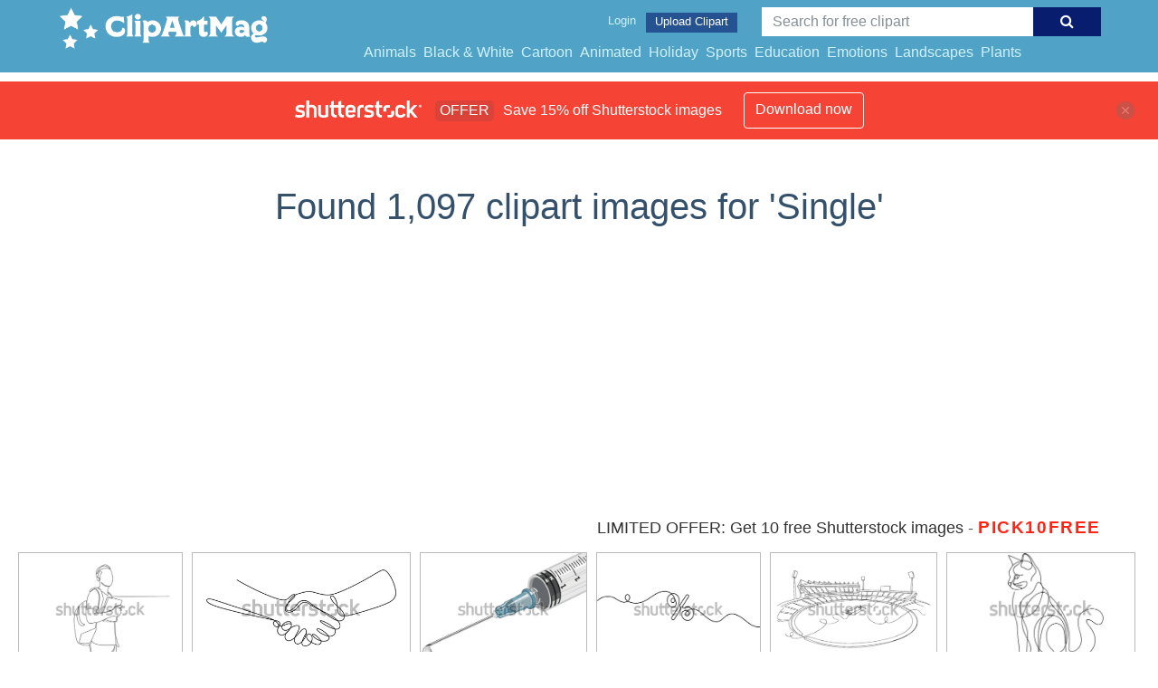

--- FILE ---
content_type: text/html; charset=UTF-8
request_url: https://clipartmag.com/shutterstockajax/Single/1/37
body_size: 3371
content:
		<div class='item' data-w='450' data-h='300'>
			<a href='https://shutterstock.7eer.net/c/1425983/560528/1305?u=https%3A%2F%2Fwww.shutterstock.com%2Fimage-photo%2Fone-continuous-line-drawing-boy-student-2177526013' target='_blank' rel='nofollow'>
				<img class="lazyload" src="https://clipartmag.com/assets/jQuery-flexImages-master/blank.gif" data-src='https://image.shutterstock.com/image-vector/one-continuous-line-drawing-boy-450w-2177526013.jpg' alt='One continuous line drawing of boy student standing with backpack on his back and hold book in his hand. Back to school concept. Single line draw design vector graphic illustration.' title='One continuous line drawing of boy student standing with backpack on his back and hold book in his hand. Back to school concept. Single line draw design vector graphic illustration.'>
			</a>
		</div>
		<div class='item' data-w='450' data-h='225'>
			<a href='https://shutterstock.7eer.net/c/1425983/560528/1305?u=https%3A%2F%2Fwww.shutterstock.com%2Fimage-photo%2Fsingle-line-drawing-handshake-2702368163' target='_blank' rel='nofollow'>
				<img class="lazyload" src="https://clipartmag.com/assets/jQuery-flexImages-master/blank.gif" data-src='https://image.shutterstock.com/image-vector/single-line-drawing-handshake-450w-2702368163.jpg' alt='Single line drawing of a handshake' title='Single line drawing of a handshake'>
			</a>
		</div>
		<div class='item' data-w='450' data-h='295'>
			<a href='https://shutterstock.7eer.net/c/1425983/560528/1305?u=https%3A%2F%2Fwww.shutterstock.com%2Fimage-photo%2Fsterile-medical-syringe-sharp-needle-single-2721100261' target='_blank' rel='nofollow'>
				<img class="lazyload" src="https://clipartmag.com/assets/jQuery-flexImages-master/blank.gif" data-src='https://image.shutterstock.com/image-vector/sterile-medical-syringe-sharp-needle-450w-2721100261.jpg' alt='A sterile medical syringe with a sharp needle and a single drop of liquid ready for use' title='A sterile medical syringe with a sharp needle and a single drop of liquid ready for use'>
			</a>
		</div>
		<div class='item' data-w='450' data-h='300'>
			<a href='https://shutterstock.7eer.net/c/1425983/560528/1305?u=https%3A%2F%2Fwww.shutterstock.com%2Fimage-photo%2Fpercent-mark-continuous-single-one-line-2696008265' target='_blank' rel='nofollow'>
				<img class="lazyload" src="https://clipartmag.com/assets/jQuery-flexImages-master/blank.gif" data-src='https://image.shutterstock.com/image-vector/percent-mark-continuous-single-one-450w-2696008265.jpg' alt='Percent mark continuous single one line minimalist outline vector illustration isolated design' title='Percent mark continuous single one line minimalist outline vector illustration isolated design'>
			</a>
		</div>
		<div class='item' data-w='450' data-h='296'>
			<a href='https://shutterstock.7eer.net/c/1425983/560528/1305?u=https%3A%2F%2Fwww.shutterstock.com%2Fimage-photo%2Fminimal-continuous-line-illustration-cricket-stadium-2719920395' target='_blank' rel='nofollow'>
				<img class="lazyload" src="https://clipartmag.com/assets/jQuery-flexImages-master/blank.gif" data-src='https://image.shutterstock.com/image-vector/minimal-continuous-line-illustration-cricket-450w-2719920395.jpg' alt='Minimal continuous line illustration of a cricket stadium with floodlights and pitch, drawn in a single flowing stroke. Clean sports concept ideal for posters, banners, and editorial design.' title='Minimal continuous line illustration of a cricket stadium with floodlights and pitch, drawn in a single flowing stroke. Clean sports concept ideal for posters, banners, and editorial design.'>
			</a>
		</div>
		<div class='item' data-w='450' data-h='257'>
			<a href='https://shutterstock.7eer.net/c/1425983/560528/1305?u=https%3A%2F%2Fwww.shutterstock.com%2Fimage-photo%2Fsingle-line-drawing-seated-cat-animal-2707475197' target='_blank' rel='nofollow'>
				<img class="lazyload" src="https://clipartmag.com/assets/jQuery-flexImages-master/blank.gif" data-src='https://image.shutterstock.com/image-vector/single-line-drawing-seated-cat-450w-2707475197.jpg' alt='Single line drawing of a seated cat animal feline' title='Single line drawing of a seated cat animal feline'>
			</a>
		</div>
		<div class='item' data-w='450' data-h='225'>
			<a href='https://shutterstock.7eer.net/c/1425983/560528/1305?u=https%3A%2F%2Fwww.shutterstock.com%2Fimage-photo%2Fsingle-thin-black-curly-line-meanders-2709189059' target='_blank' rel='nofollow'>
				<img class="lazyload" src="https://clipartmag.com/assets/jQuery-flexImages-master/blank.gif" data-src='https://image.shutterstock.com/image-vector/single-thin-black-curly-line-450w-2709189059.jpg' alt='A single, thin, black, curly line meanders and loops across a plain white background, creating a simple, minimalist, and abstract graphic illustration.' title='A single, thin, black, curly line meanders and loops across a plain white background, creating a simple, minimalist, and abstract graphic illustration.'>
			</a>
		</div>
		<div class='item' data-w='450' data-h='200'>
			<a href='https://shutterstock.7eer.net/c/1425983/560528/1305?u=https%3A%2F%2Fwww.shutterstock.com%2Fimage-photo%2Fsingle-parenting-icon-linemixed-vector-illustration-2702505783' target='_blank' rel='nofollow'>
				<img class="lazyload" src="https://clipartmag.com/assets/jQuery-flexImages-master/blank.gif" data-src='https://image.shutterstock.com/image-vector/single-parenting-icon-linemixed-vector-450w-2702505783.jpg' alt='Single Parenting Icon linemixed Vector Illustration' title='Single Parenting Icon linemixed Vector Illustration'>
			</a>
		</div>
		<div class='item' data-w='450' data-h='450'>
			<a href='https://shutterstock.7eer.net/c/1425983/560528/1305?u=https%3A%2F%2Fwww.shutterstock.com%2Fimage-photo%2Fcontinuous-one-single-line-drawing-ring-2703565989' target='_blank' rel='nofollow'>
				<img class="lazyload" src="https://clipartmag.com/assets/jQuery-flexImages-master/blank.gif" data-src='https://image.shutterstock.com/image-vector/continuous-one-single-line-drawing-450w-2703565989.jpg' alt='Continuous one single line drawing Ring with large diamond symbolizing luxury and elegance icon vector illustration concept' title='Continuous one single line drawing Ring with large diamond symbolizing luxury and elegance icon vector illustration concept'>
			</a>
		</div>
		<div class='item' data-w='450' data-h='450'>
			<a href='https://shutterstock.7eer.net/c/1425983/560528/1305?u=https%3A%2F%2Fwww.shutterstock.com%2Fimage-photo%2Ftrendy-11-singles-day-social-media-2685434619' target='_blank' rel='nofollow'>
				<img class="lazyload" src="https://clipartmag.com/assets/jQuery-flexImages-master/blank.gif" data-src='https://image.shutterstock.com/image-vector/trendy-1111-singles-day-social-450w-2685434619.jpg' alt='Trendy 11.11 Singles Day Social Media Post Template, Marketing Banner Design, Square Flyer, Retail Product Sale, Discount and Special Offer Promotion Layout' title='Trendy 11.11 Singles Day Social Media Post Template, Marketing Banner Design, Square Flyer, Retail Product Sale, Discount and Special Offer Promotion Layout'>
			</a>
		</div>
		<div class='item' data-w='450' data-h='298'>
			<a href='https://shutterstock.7eer.net/c/1425983/560528/1305?u=https%3A%2F%2Fwww.shutterstock.com%2Fimage-photo%2Fcontinuous-one-line-drawing-young-woman-2705419187' target='_blank' rel='nofollow'>
				<img class="lazyload" src="https://clipartmag.com/assets/jQuery-flexImages-master/blank.gif" data-src='https://image.shutterstock.com/image-vector/continuous-one-line-drawing-young-450w-2705419187.jpg' alt='Continuous one line drawing of Young woman in winter clothes. Single line drawing illustration of Woman Fashion portrait. Winter fashion and woman style concept vector art. Doodle line illustration.' title='Continuous one line drawing of Young woman in winter clothes. Single line drawing illustration of Woman Fashion portrait. Winter fashion and woman style concept vector art. Doodle line illustration.'>
			</a>
		</div>
		<div class='item' data-w='450' data-h='298'>
			<a href='https://shutterstock.7eer.net/c/1425983/560528/1305?u=https%3A%2F%2Fwww.shutterstock.com%2Fimage-photo%2Fcontinuous-one-line-drawing-young-woman-2705419185' target='_blank' rel='nofollow'>
				<img class="lazyload" src="https://clipartmag.com/assets/jQuery-flexImages-master/blank.gif" data-src='https://image.shutterstock.com/image-vector/continuous-one-line-drawing-young-450w-2705419185.jpg' alt='Continuous one line drawing of Young woman in winter clothes. Single line drawing illustration of Woman Fashion portrait. Winter fashion and woman style concept vector art. Doodle line illustration.' title='Continuous one line drawing of Young woman in winter clothes. Single line drawing illustration of Woman Fashion portrait. Winter fashion and woman style concept vector art. Doodle line illustration.'>
			</a>
		</div>
		<div class='item' data-w='450' data-h='252'>
			<a href='https://shutterstock.7eer.net/c/1425983/560528/1305?u=https%3A%2F%2Fwww.shutterstock.com%2Fimage-photo%2Fsingle-line-drawing-sitting-cat-animal-2700806775' target='_blank' rel='nofollow'>
				<img class="lazyload" src="https://clipartmag.com/assets/jQuery-flexImages-master/blank.gif" data-src='https://image.shutterstock.com/image-vector/single-line-drawing-sitting-cat-450w-2700806775.jpg' alt='Single line drawing of a sitting cat animal feline' title='Single line drawing of a sitting cat animal feline'>
			</a>
		</div>
		<div class='item' data-w='450' data-h='225'>
			<a href='https://shutterstock.7eer.net/c/1425983/560528/1305?u=https%3A%2F%2Fwww.shutterstock.com%2Fimage-photo%2Fsingle-continuous-line-drawing-watering-can-2698964301' target='_blank' rel='nofollow'>
				<img class="lazyload" src="https://clipartmag.com/assets/jQuery-flexImages-master/blank.gif" data-src='https://image.shutterstock.com/image-vector/single-continuous-line-drawing-watering-450w-2698964301.jpg' alt='A single continuous line drawing of a watering can pouring water on a small potted plant, symbolizing growth and care' title='A single continuous line drawing of a watering can pouring water on a small potted plant, symbolizing growth and care'>
			</a>
		</div>
		<div class='item' data-w='450' data-h='335'>
			<a href='https://shutterstock.7eer.net/c/1425983/560528/1305?u=https%3A%2F%2Fwww.shutterstock.com%2Fimage-photo%2Fbuilding-architectural-single-outline-illustration-continuous-2695617923' target='_blank' rel='nofollow'>
				<img class="lazyload" src="https://clipartmag.com/assets/jQuery-flexImages-master/blank.gif" data-src='https://image.shutterstock.com/image-vector/building-architectural-single-outline-illustration-450w-2695617923.jpg' alt='Building architectural in single outline illustration. Continuous line art drawing of building construction. Editable stroke.' title='Building architectural in single outline illustration. Continuous line art drawing of building construction. Editable stroke.'>
			</a>
		</div>
		<div class='item' data-w='450' data-h='296'>
			<a href='https://shutterstock.7eer.net/c/1425983/560528/1305?u=https%3A%2F%2Fwww.shutterstock.com%2Fimage-photo%2Fminimal-continuous-line-illustration-cricket-stadium-2720149829' target='_blank' rel='nofollow'>
				<img class="lazyload" src="https://clipartmag.com/assets/jQuery-flexImages-master/blank.gif" data-src='https://image.shutterstock.com/image-vector/minimal-continuous-line-illustration-cricket-450w-2720149829.jpg' alt='Minimal continuous line illustration of a cricket stadium viewed from above, featuring floodlights, pitch, and seating stands. Clean black outline style suitable for sports branding, posters, editorial design, infographics, web graphics, and cricket tournament promotions.' title='Minimal continuous line illustration of a cricket stadium viewed from above, featuring floodlights, pitch, and seating stands. Clean black outline style suitable for sports branding, posters, editorial design, infographics, web graphics, and cricket tournament promotions.'>
			</a>
		</div>
		<div class='item' data-w='450' data-h='335'>
			<a href='https://shutterstock.7eer.net/c/1425983/560528/1305?u=https%3A%2F%2Fwww.shutterstock.com%2Fimage-photo%2Fbuilding-architectural-single-outline-illustration-continuous-2695617929' target='_blank' rel='nofollow'>
				<img class="lazyload" src="https://clipartmag.com/assets/jQuery-flexImages-master/blank.gif" data-src='https://image.shutterstock.com/image-vector/building-architectural-single-outline-illustration-450w-2695617929.jpg' alt='Building architectural in single outline illustration. Continuous line art drawing of building construction. Editable stroke.' title='Building architectural in single outline illustration. Continuous line art drawing of building construction. Editable stroke.'>
			</a>
		</div>
		<div class='item' data-w='450' data-h='450'>
			<a href='https://shutterstock.7eer.net/c/1425983/560528/1305?u=https%3A%2F%2Fwww.shutterstock.com%2Fimage-photo%2Fshiny-11-singles-day-shopping-event-2689142881' target='_blank' rel='nofollow'>
				<img class="lazyload" src="https://clipartmag.com/assets/jQuery-flexImages-master/blank.gif" data-src='https://image.shutterstock.com/image-vector/shiny-1111-singles-day-shopping-450w-2689142881.jpg' alt='Shiny 11.11 Single's Day Shopping Event Promotion' title='Shiny 11.11 Single's Day Shopping Event Promotion'>
			</a>
		</div>
		<div class='item' data-w='450' data-h='450'>
			<a href='https://shutterstock.7eer.net/c/1425983/560528/1305?u=https%3A%2F%2Fwww.shutterstock.com%2Fimage-photo%2Fsingle-red-bell-pepper-green-stem-2694363029' target='_blank' rel='nofollow'>
				<img class="lazyload" src="https://clipartmag.com/assets/jQuery-flexImages-master/blank.gif" data-src='https://image.shutterstock.com/image-vector/single-red-bell-pepper-green-450w-2694363029.jpg' alt='Single red bell pepper with green stem drawn with a continuous line on a white background.' title='Single red bell pepper with green stem drawn with a continuous line on a white background.'>
			</a>
		</div>
		<div class='item' data-w='450' data-h='358'>
			<a href='https://shutterstock.7eer.net/c/1425983/560528/1305?u=https%3A%2F%2Fwww.shutterstock.com%2Fimage-photo%2Fsingle-line-drawing-shooting-star-trailing-2705386401' target='_blank' rel='nofollow'>
				<img class="lazyload" src="https://clipartmag.com/assets/jQuery-flexImages-master/blank.gif" data-src='https://image.shutterstock.com/image-vector/single-line-drawing-shooting-star-450w-2705386401.jpg' alt='Single line drawing of a shooting star with trailing light streaks comet meteor' title='Single line drawing of a shooting star with trailing light streaks comet meteor'>
			</a>
		</div>
		<div class='item' data-w='450' data-h='324'>
			<a href='https://shutterstock.7eer.net/c/1425983/560528/1305?u=https%3A%2F%2Fwww.shutterstock.com%2Fimage-photo%2Fblack-line-art-hummingbird-flight-on-2714896669' target='_blank' rel='nofollow'>
				<img class="lazyload" src="https://clipartmag.com/assets/jQuery-flexImages-master/blank.gif" data-src='https://image.shutterstock.com/image-vector/black-line-art-hummingbird-flight-450w-2714896669.jpg' alt='Black line art hummingbird in flight on white background' title='Black line art hummingbird in flight on white background'>
			</a>
		</div>
		<div class='item' data-w='450' data-h='300'>
			<a href='https://shutterstock.7eer.net/c/1425983/560528/1305?u=https%3A%2F%2Fwww.shutterstock.com%2Fimage-photo%2Fisometric-wooden-bed-mattress-single-frame-2672480611' target='_blank' rel='nofollow'>
				<img class="lazyload" src="https://clipartmag.com/assets/jQuery-flexImages-master/blank.gif" data-src='https://image.shutterstock.com/image-vector/isometric-wooden-bed-mattress-single-450w-2672480611.jpg' alt='Isometric wooden bed with mattress. Isometric single bed. Wooden bed frame with mattress, pillow, and blanket. Isometric bedroom furniture' title='Isometric wooden bed with mattress. Isometric single bed. Wooden bed frame with mattress, pillow, and blanket. Isometric bedroom furniture'>
			</a>
		</div>
		<div class='item' data-w='450' data-h='258'>
			<a href='https://shutterstock.7eer.net/c/1425983/560528/1305?u=https%3A%2F%2Fwww.shutterstock.com%2Fimage-photo%2Fsingle-line-drawing-light-bulb-radiating-2693457787' target='_blank' rel='nofollow'>
				<img class="lazyload" src="https://clipartmag.com/assets/jQuery-flexImages-master/blank.gif" data-src='https://image.shutterstock.com/image-vector/single-line-drawing-light-bulb-450w-2693457787.jpg' alt='Single line drawing of a light bulb with radiating lines and a tangled cord idea concept' title='Single line drawing of a light bulb with radiating lines and a tangled cord idea concept'>
			</a>
		</div>
		<div class='item' data-w='450' data-h='246'>
			<a href='https://shutterstock.7eer.net/c/1425983/560528/1305?u=https%3A%2F%2Fwww.shutterstock.com%2Fimage-photo%2Fcollection-various-colorful-modern-sofas-armchairs-2691787311' target='_blank' rel='nofollow'>
				<img class="lazyload" src="https://clipartmag.com/assets/jQuery-flexImages-master/blank.gif" data-src='https://image.shutterstock.com/image-vector/collection-various-colorful-modern-sofas-450w-2691787311.jpg' alt='A collection of various colorful modern sofas and armchairs.' title='A collection of various colorful modern sofas and armchairs.'>
			</a>
		</div>
		<div class='item' data-w='450' data-h='450'>
			<a href='https://shutterstock.7eer.net/c/1425983/560528/1305?u=https%3A%2F%2Fwww.shutterstock.com%2Fimage-photo%2Fnational-singles-day-september-silhouette-person-2680990099' target='_blank' rel='nofollow'>
				<img class="lazyload" src="https://clipartmag.com/assets/jQuery-flexImages-master/blank.gif" data-src='https://image.shutterstock.com/image-vector/national-singles-day-september-silhouette-450w-2680990099.jpg' alt='National Singles Day. September. Silhouette of a person sitting relaxing alone. Eps 10.' title='National Singles Day. September. Silhouette of a person sitting relaxing alone. Eps 10.'>
			</a>
		</div>
		<div class='item' data-w='450' data-h='450'>
			<a href='https://shutterstock.7eer.net/c/1425983/560528/1305?u=https%3A%2F%2Fwww.shutterstock.com%2Fimage-photo%2Fcontinuous-line-drawing-money-bag-sack-2687730673' target='_blank' rel='nofollow'>
				<img class="lazyload" src="https://clipartmag.com/assets/jQuery-flexImages-master/blank.gif" data-src='https://image.shutterstock.com/image-vector/continuous-line-drawing-money-bag-450w-2687730673.jpg' alt='Continuous line drawing of money bag sack single one line art editable stroke of finance bank money storage and investment. Vector illustration' title='Continuous line drawing of money bag sack single one line art editable stroke of finance bank money storage and investment. Vector illustration'>
			</a>
		</div>
		<div class='item' data-w='450' data-h='450'>
			<a href='https://shutterstock.7eer.net/c/1425983/560528/1305?u=https%3A%2F%2Fwww.shutterstock.com%2Fimage-photo%2Fsingle-solid-armchair-icon-presented-clearly-2692747515' target='_blank' rel='nofollow'>
				<img class="lazyload" src="https://clipartmag.com/assets/jQuery-flexImages-master/blank.gif" data-src='https://image.shutterstock.com/image-vector/single-solid-armchair-icon-presented-450w-2692747515.jpg' alt='A single, solid armchair icon presented clearly on a white background. This design is simple and versatile for various applications.' title='A single, solid armchair icon presented clearly on a white background. This design is simple and versatile for various applications.'>
			</a>
		</div>
		<div class='item' data-w='450' data-h='282'>
			<a href='https://shutterstock.7eer.net/c/1425983/560528/1305?u=https%3A%2F%2Fwww.shutterstock.com%2Fimage-photo%2Fsimple-line-drawn-isometric-illustration-depicting-concept-2702420097' target='_blank' rel='nofollow'>
				<img class="lazyload" src="https://clipartmag.com/assets/jQuery-flexImages-master/blank.gif" data-src='https://image.shutterstock.com/image-vector/simple-linedrawn-isometric-illustration-depicting-450w-2702420097.jpg' alt='Simple line-drawn isometric illustration depicting the concept of moving from a single-family home to a condominium when purchasing real estate, Vector Illustration' title='Simple line-drawn isometric illustration depicting the concept of moving from a single-family home to a condominium when purchasing real estate, Vector Illustration'>
			</a>
		</div>
		<div class='item' data-w='450' data-h='300'>
			<a href='https://shutterstock.7eer.net/c/1425983/560528/1305?u=https%3A%2F%2Fwww.shutterstock.com%2Fimage-photo%2Fhappy-singles-day-typography-lettering-vector-2657123969' target='_blank' rel='nofollow'>
				<img class="lazyload" src="https://clipartmag.com/assets/jQuery-flexImages-master/blank.gif" data-src='https://image.shutterstock.com/image-vector/happy-singles-day-typography-lettering-450w-2657123969.jpg' alt='Happy Singles Day typography lettering vector illustrator.' title='Happy Singles Day typography lettering vector illustrator.'>
			</a>
		</div>
		<div class='item' data-w='450' data-h='246'>
			<a href='https://shutterstock.7eer.net/c/1425983/560528/1305?u=https%3A%2F%2Fwww.shutterstock.com%2Fimage-photo%2Faustralian-native-flowers-transparent-background-2713052279' target='_blank' rel='nofollow'>
				<img class="lazyload" src="https://clipartmag.com/assets/jQuery-flexImages-master/blank.gif" data-src='https://image.shutterstock.com/image-vector/australian-native-flowers-transparent-background-450w-2713052279.jpg' alt='Australian native flowers with transparent background' title='Australian native flowers with transparent background'>
			</a>
		</div>
		<div class='item' data-w='190' data-h='450'>
			<a href='https://shutterstock.7eer.net/c/1425983/560528/1305?u=https%3A%2F%2Fwww.shutterstock.com%2Fimage-photo%2Fsingle-flower-heart-shaped-tag-simple-flat-2698245253' target='_blank' rel='nofollow'>
				<img class="lazyload" src="https://clipartmag.com/assets/jQuery-flexImages-master/blank.gif" data-src='https://image.shutterstock.com/image-vector/single-flower-heartshaped-tag-simple-450w-2698245253.jpg' alt='A single flower with a heart-shaped tag in a simple, flat style. The bloom is attached to a label featuring a small heart symbol. Cartoon vector illustration.' title='A single flower with a heart-shaped tag in a simple, flat style. The bloom is attached to a label featuring a small heart symbol. Cartoon vector illustration.'>
			</a>
		</div>
		<div class='item' data-w='450' data-h='300'>
			<a href='https://shutterstock.7eer.net/c/1425983/560528/1305?u=https%3A%2F%2Fwww.shutterstock.com%2Fimage-photo%2Fblack-white-stylized-illustration-single-peacock-2706006097' target='_blank' rel='nofollow'>
				<img class="lazyload" src="https://clipartmag.com/assets/jQuery-flexImages-master/blank.gif" data-src='https://image.shutterstock.com/image-vector/black-white-stylized-illustration-single-450w-2706006097.jpg' alt='A black and white stylized illustration of a single peacock feather with a prominent eye design and flowing lines' title='A black and white stylized illustration of a single peacock feather with a prominent eye design and flowing lines'>
			</a>
		</div>
		<div class='item' data-w='245' data-h='450'>
			<a href='https://shutterstock.7eer.net/c/1425983/560528/1305?u=https%3A%2F%2Fwww.shutterstock.com%2Fimage-photo%2Fabstract-single-line-flower-peach-oval-2683924533' target='_blank' rel='nofollow'>
				<img class="lazyload" src="https://clipartmag.com/assets/jQuery-flexImages-master/blank.gif" data-src='https://image.shutterstock.com/image-vector/abstract-single-line-flower-peach-450w-2683924533.jpg' alt='Abstract single line flower with peach oval background and white backdrop.' title='Abstract single line flower with peach oval background and white backdrop.'>
			</a>
		</div>
		<div class='item' data-w='450' data-h='335'>
			<a href='https://shutterstock.7eer.net/c/1425983/560528/1305?u=https%3A%2F%2Fwww.shutterstock.com%2Fimage-photo%2Focean-petrol-drilling-platform-single-outline-2686820627' target='_blank' rel='nofollow'>
				<img class="lazyload" src="https://clipartmag.com/assets/jQuery-flexImages-master/blank.gif" data-src='https://image.shutterstock.com/image-vector/ocean-petrol-drilling-platform-single-450w-2686820627.jpg' alt='Ocean petrol drilling platform in single outline illustration. Continuous line art drawing of Offshore oil rig in the ocean. Editable stroke.' title='Ocean petrol drilling platform in single outline illustration. Continuous line art drawing of Offshore oil rig in the ocean. Editable stroke.'>
			</a>
		</div>
		<div class='item' data-w='450' data-h='450'>
			<a href='https://shutterstock.7eer.net/c/1425983/560528/1305?u=https%3A%2F%2Fwww.shutterstock.com%2Fimage-photo%2Fsingle-minimalist-line-icon-square-curved-2693914357' target='_blank' rel='nofollow'>
				<img class="lazyload" src="https://clipartmag.com/assets/jQuery-flexImages-master/blank.gif" data-src='https://image.shutterstock.com/image-vector/single-minimalist-line-icon-square-450w-2693914357.jpg' alt='A single minimalist line icon of a square with a curved arrow, often used for refreshing a section, rotating content, or an undo action.' title='A single minimalist line icon of a square with a curved arrow, often used for refreshing a section, rotating content, or an undo action.'>
			</a>
		</div>
		<div class='item' data-w='450' data-h='393'>
			<a href='https://shutterstock.7eer.net/c/1425983/560528/1305?u=https%3A%2F%2Fwww.shutterstock.com%2Fimage-photo%2Fquaint-cottage-wavy-roof-blue-window-2689420881' target='_blank' rel='nofollow'>
				<img class="lazyload" src="https://clipartmag.com/assets/jQuery-flexImages-master/blank.gif" data-src='https://image.shutterstock.com/image-vector/quaint-cottage-wavy-roof-blue-450w-2689420881.jpg' alt='A quaint cottage with a wavy roof and a blue window in a cartoon style. The house features a whimsical design with a scalloped roof and a single window. Cartoon vector illustration.' title='A quaint cottage with a wavy roof and a blue window in a cartoon style. The house features a whimsical design with a scalloped roof and a single window. Cartoon vector illustration.'>
			</a>
		</div>
		<div class='item' data-w='400' data-h='450'>
			<a href='https://shutterstock.7eer.net/c/1425983/560528/1305?u=https%3A%2F%2Fwww.shutterstock.com%2Fimage-photo%2Fminimalist-cocktail-glass-possibly-coupe-martini-2689680933' target='_blank' rel='nofollow'>
				<img class="lazyload" src="https://clipartmag.com/assets/jQuery-flexImages-master/blank.gif" data-src='https://image.shutterstock.com/image-vector/minimalist-cocktail-glass-possibly-coupe-450w-2689680933.jpg' alt='A minimalist cocktail glass, possibly a coupe or martini, is illustrated with a single, continuous black line, complete with a small garnish on top.' title='A minimalist cocktail glass, possibly a coupe or martini, is illustrated with a single, continuous black line, complete with a small garnish on top.'>
			</a>
		</div>

<script>
$(document).ready(function(){
	//lazyload();
	let images = document.querySelectorAll(".lazyload");
		new LazyLoad(images, {
			root: null,
			rootMargin: "300px",
			threshold: 0
		});
	});
</script>

--- FILE ---
content_type: text/html; charset=UTF-8
request_url: https://clipartmag.com/shutterstockajax/Single/3/15
body_size: 1625
content:
		<div class='item' data-w='450' data-h='300'>
			<a href='https://shutterstock.7eer.net/c/1425983/560528/1305?u=https%3A%2F%2Fwww.shutterstock.com%2Fimage-photo%2Fblack-white-stylized-illustration-single-peacock-2706006097' target='_blank' rel='nofollow'>
				<img class="lazyload" src="https://clipartmag.com/assets/jQuery-flexImages-master/blank.gif" data-src='https://image.shutterstock.com/image-vector/black-white-stylized-illustration-single-450w-2706006097.jpg' alt='A black and white stylized illustration of a single peacock feather with a prominent eye design and flowing lines' title='A black and white stylized illustration of a single peacock feather with a prominent eye design and flowing lines'>
			</a>
		</div>
		<div class='item' data-w='190' data-h='450'>
			<a href='https://shutterstock.7eer.net/c/1425983/560528/1305?u=https%3A%2F%2Fwww.shutterstock.com%2Fimage-photo%2Fsingle-flower-heart-shaped-tag-simple-flat-2698245253' target='_blank' rel='nofollow'>
				<img class="lazyload" src="https://clipartmag.com/assets/jQuery-flexImages-master/blank.gif" data-src='https://image.shutterstock.com/image-vector/single-flower-heartshaped-tag-simple-450w-2698245253.jpg' alt='A single flower with a heart-shaped tag in a simple, flat style. The bloom is attached to a label featuring a small heart symbol. Cartoon vector illustration.' title='A single flower with a heart-shaped tag in a simple, flat style. The bloom is attached to a label featuring a small heart symbol. Cartoon vector illustration.'>
			</a>
		</div>
		<div class='item' data-w='245' data-h='450'>
			<a href='https://shutterstock.7eer.net/c/1425983/560528/1305?u=https%3A%2F%2Fwww.shutterstock.com%2Fimage-photo%2Fabstract-single-line-flower-peach-oval-2683924533' target='_blank' rel='nofollow'>
				<img class="lazyload" src="https://clipartmag.com/assets/jQuery-flexImages-master/blank.gif" data-src='https://image.shutterstock.com/image-vector/abstract-single-line-flower-peach-450w-2683924533.jpg' alt='Abstract single line flower with peach oval background and white backdrop.' title='Abstract single line flower with peach oval background and white backdrop.'>
			</a>
		</div>
		<div class='item' data-w='450' data-h='335'>
			<a href='https://shutterstock.7eer.net/c/1425983/560528/1305?u=https%3A%2F%2Fwww.shutterstock.com%2Fimage-photo%2Focean-petrol-drilling-platform-single-outline-2686820627' target='_blank' rel='nofollow'>
				<img class="lazyload" src="https://clipartmag.com/assets/jQuery-flexImages-master/blank.gif" data-src='https://image.shutterstock.com/image-vector/ocean-petrol-drilling-platform-single-450w-2686820627.jpg' alt='Ocean petrol drilling platform in single outline illustration. Continuous line art drawing of Offshore oil rig in the ocean. Editable stroke.' title='Ocean petrol drilling platform in single outline illustration. Continuous line art drawing of Offshore oil rig in the ocean. Editable stroke.'>
			</a>
		</div>
		<div class='item' data-w='450' data-h='450'>
			<a href='https://shutterstock.7eer.net/c/1425983/560528/1305?u=https%3A%2F%2Fwww.shutterstock.com%2Fimage-photo%2Fsingle-minimalist-line-icon-square-curved-2693914357' target='_blank' rel='nofollow'>
				<img class="lazyload" src="https://clipartmag.com/assets/jQuery-flexImages-master/blank.gif" data-src='https://image.shutterstock.com/image-vector/single-minimalist-line-icon-square-450w-2693914357.jpg' alt='A single minimalist line icon of a square with a curved arrow, often used for refreshing a section, rotating content, or an undo action.' title='A single minimalist line icon of a square with a curved arrow, often used for refreshing a section, rotating content, or an undo action.'>
			</a>
		</div>
		<div class='item' data-w='450' data-h='393'>
			<a href='https://shutterstock.7eer.net/c/1425983/560528/1305?u=https%3A%2F%2Fwww.shutterstock.com%2Fimage-photo%2Fquaint-cottage-wavy-roof-blue-window-2689420881' target='_blank' rel='nofollow'>
				<img class="lazyload" src="https://clipartmag.com/assets/jQuery-flexImages-master/blank.gif" data-src='https://image.shutterstock.com/image-vector/quaint-cottage-wavy-roof-blue-450w-2689420881.jpg' alt='A quaint cottage with a wavy roof and a blue window in a cartoon style. The house features a whimsical design with a scalloped roof and a single window. Cartoon vector illustration.' title='A quaint cottage with a wavy roof and a blue window in a cartoon style. The house features a whimsical design with a scalloped roof and a single window. Cartoon vector illustration.'>
			</a>
		</div>
		<div class='item' data-w='400' data-h='450'>
			<a href='https://shutterstock.7eer.net/c/1425983/560528/1305?u=https%3A%2F%2Fwww.shutterstock.com%2Fimage-photo%2Fminimalist-cocktail-glass-possibly-coupe-martini-2689680933' target='_blank' rel='nofollow'>
				<img class="lazyload" src="https://clipartmag.com/assets/jQuery-flexImages-master/blank.gif" data-src='https://image.shutterstock.com/image-vector/minimalist-cocktail-glass-possibly-coupe-450w-2689680933.jpg' alt='A minimalist cocktail glass, possibly a coupe or martini, is illustrated with a single, continuous black line, complete with a small garnish on top.' title='A minimalist cocktail glass, possibly a coupe or martini, is illustrated with a single, continuous black line, complete with a small garnish on top.'>
			</a>
		</div>
		<div class='item' data-w='450' data-h='301'>
			<a href='https://shutterstock.7eer.net/c/1425983/560528/1305?u=https%3A%2F%2Fwww.shutterstock.com%2Fimage-photo%2Fcontinuous-line-drawing-money-bag-stack-2709948319' target='_blank' rel='nofollow'>
				<img class="lazyload" src="https://clipartmag.com/assets/jQuery-flexImages-master/blank.gif" data-src='https://image.shutterstock.com/image-vector/continuous-line-drawing-money-bag-450w-2709948319.jpg' alt='Continuous Line Drawing of Money Bag and Stack of Coins' title='Continuous Line Drawing of Money Bag and Stack of Coins'>
			</a>
		</div>
		<div class='item' data-w='428' data-h='450'>
			<a href='https://shutterstock.7eer.net/c/1425983/560528/1305?u=https%3A%2F%2Fwww.shutterstock.com%2Fimage-photo%2Fsimple-single-line-hexagon-frame-three-star-2682508193' target='_blank' rel='nofollow'>
				<img class="lazyload" src="https://clipartmag.com/assets/jQuery-flexImages-master/blank.gif" data-src='https://image.shutterstock.com/image-vector/simple-singleline-hexagon-frame-three-450w-2682508193.jpg' alt='Simple single-line hexagon frame with three star decorations, modern geometry.' title='Simple single-line hexagon frame with three star decorations, modern geometry.'>
			</a>
		</div>
		<div class='item' data-w='450' data-h='335'>
			<a href='https://shutterstock.7eer.net/c/1425983/560528/1305?u=https%3A%2F%2Fwww.shutterstock.com%2Fimage-photo%2Fyoung-girl-wearing-winter-cloth-single-2690988425' target='_blank' rel='nofollow'>
				<img class="lazyload" src="https://clipartmag.com/assets/jQuery-flexImages-master/blank.gif" data-src='https://image.shutterstock.com/image-vector/young-girl-wearing-winter-cloth-450w-2690988425.jpg' alt='Young girl wearing winter cloth in single outline illustration. Continuous line art drawing of model wearing winter fashion. Editable stroke.' title='Young girl wearing winter cloth in single outline illustration. Continuous line art drawing of model wearing winter fashion. Editable stroke.'>
			</a>
		</div>
		<div class='item' data-w='450' data-h='450'>
			<a href='https://shutterstock.7eer.net/c/1425983/560528/1305?u=https%3A%2F%2Fwww.shutterstock.com%2Fimage-photo%2Felegant-single-tea-scented-rose-vector-soft-2703367507' target='_blank' rel='nofollow'>
				<img class="lazyload" src="https://clipartmag.com/assets/jQuery-flexImages-master/blank.gif" data-src='https://image.shutterstock.com/image-vector/elegant-single-teascented-rose-vector-450w-2703367507.jpg' alt='Elegant single tea-scented rose vector with soft pink petals and green leaves. Realistic botanical design perfect for wedding invitations, cards, packaging, and floral prints.' title='Elegant single tea-scented rose vector with soft pink petals and green leaves. Realistic botanical design perfect for wedding invitations, cards, packaging, and floral prints.'>
			</a>
		</div>
		<div class='item' data-w='450' data-h='450'>
			<a href='https://shutterstock.7eer.net/c/1425983/560528/1305?u=https%3A%2F%2Fwww.shutterstock.com%2Fimage-photo%2Fidentification-icon-single-vector-collection-2688628357' target='_blank' rel='nofollow'>
				<img class="lazyload" src="https://clipartmag.com/assets/jQuery-flexImages-master/blank.gif" data-src='https://image.shutterstock.com/image-vector/identification-icon-single-vector-collection-450w-2688628357.jpg' alt='Identification Icon Single Vector Collection' title='Identification Icon Single Vector Collection'>
			</a>
		</div>
		<div class='item' data-w='450' data-h='419'>
			<a href='https://shutterstock.7eer.net/c/1425983/560528/1305?u=https%3A%2F%2Fwww.shutterstock.com%2Fimage-photo%2Fvector-illustration-single-parent-embracing-two-2663459603' target='_blank' rel='nofollow'>
				<img class="lazyload" src="https://clipartmag.com/assets/jQuery-flexImages-master/blank.gif" data-src='https://image.shutterstock.com/image-vector/vector-illustration-single-parent-embracing-450w-2663459603.jpg' alt='Vector illustration of a single parent embracing two children, symbolizing love and unity. The happy family is surrounded by nature, highlighting warmth and connection.' title='Vector illustration of a single parent embracing two children, symbolizing love and unity. The happy family is surrounded by nature, highlighting warmth and connection.'>
			</a>
		</div>
		<div class='item' data-w='450' data-h='450'>
			<a href='https://shutterstock.7eer.net/c/1425983/560528/1305?u=https%3A%2F%2Fwww.shutterstock.com%2Fimage-photo%2Focean-wave-logo-design-vector-illustration-2683804081' target='_blank' rel='nofollow'>
				<img class="lazyload" src="https://clipartmag.com/assets/jQuery-flexImages-master/blank.gif" data-src='https://image.shutterstock.com/image-vector/ocean-wave-logo-design-vector-450w-2683804081.jpg' alt='ocean wave logo design vector illustration ' title='ocean wave logo design vector illustration '>
			</a>
		</div>
		<div class='item' data-w='450' data-h='450'>
			<a href='https://shutterstock.7eer.net/c/1425983/560528/1305?u=https%3A%2F%2Fwww.shutterstock.com%2Fimage-photo%2Fsingle-green-olive-stuffed-red-pepper-2697750669' target='_blank' rel='nofollow'>
				<img class="lazyload" src="https://clipartmag.com/assets/jQuery-flexImages-master/blank.gif" data-src='https://image.shutterstock.com/image-vector/single-green-olive-stuffed-red-450w-2697750669.jpg' alt='single green olive stuffed with red pepper on wooden toothpick' title='single green olive stuffed with red pepper on wooden toothpick'>
			</a>
		</div>

<script>
$(document).ready(function(){
	//lazyload();
	let images = document.querySelectorAll(".lazyload");
		new LazyLoad(images, {
			root: null,
			rootMargin: "300px",
			threshold: 0
		});
	});
</script>

--- FILE ---
content_type: text/html; charset=UTF-8
request_url: https://clipartmag.com/loadsearchbyphoto
body_size: 3533
content:
		

<div oncontextmenu="return false" class="item" data-w="261" data-h="300">
<div class="item-wr">
	<form id="downloadform30259" method="post" action="https://clipartmag.com/download-clipart-image#fall-leaves-images-30.png" target="_blank">
		<input type="hidden" name="postid" value="709"/>
		<input type="hidden" name="photoNum" value="30259"/>
		<input type="hidden" name="tagpage" value="1"/>
	</form>
    <img id="fall-leaves-images-30.png" src="https://clipartmag.com/assets/jQuery-flexImages-master/blank.gif" class="lazyload" data-src="https://clipartmag.com/images/fall-leaves-images-30.png" alt="261x300 Single Clipart Fall Leaves" title="261x300 Single Clipart Fall Leaves" onclick="document.getElementById('downloadform30259').submit();shonclick()">
</div>
</div>
									

<div oncontextmenu="return false" class="item" data-w="1134" data-h="1525">
<div class="item-wr">
	<form id="downloadform32008" method="post" action="https://clipartmag.com/download-clipart-image#family-of-4-clipart-25.gif" target="_blank">
		<input type="hidden" name="postid" value="754"/>
		<input type="hidden" name="photoNum" value="32008"/>
		<input type="hidden" name="tagpage" value="1"/>
	</form>
    <img id="family-of-4-clipart-25.gif" src="https://clipartmag.com/assets/jQuery-flexImages-master/blank.gif" class="lazyload" data-src="https://clipartmag.com/images/family-of-4-clipart-25.gif" alt="1134x1525 Mother And Baby Clipart Single Parent Family" title="1134x1525 Mother And Baby Clipart Single Parent Family" onclick="document.getElementById('downloadform32008').submit();shonclick()">
</div>
</div>
									

<div oncontextmenu="return false" class="item" data-w="236" data-h="547">
<div class="item-wr">
	<form id="downloadform33464" method="post" action="https://clipartmag.com/download-clipart-image#fancy-balloons-cliparts-37.jpg" target="_blank">
		<input type="hidden" name="postid" value="792"/>
		<input type="hidden" name="photoNum" value="33464"/>
		<input type="hidden" name="tagpage" value="1"/>
	</form>
    <img id="fancy-balloons-cliparts-37.jpg" src="https://clipartmag.com/assets/jQuery-flexImages-master/blank.gif" class="lazyload" data-src="https://clipartmag.com/images/fancy-balloons-cliparts-37.jpg" alt="236x547 Single Purple Balloon Png Clipart Image Birthday Clip" title="236x547 Single Purple Balloon Png Clipart Image Birthday Clip" onclick="document.getElementById('downloadform33464').submit();shonclick()">
</div>
</div>
									

<div oncontextmenu="return false" class="item" data-w="600" data-h="596">
<div class="item-wr">
	<form id="downloadform33543" method="post" action="https://clipartmag.com/download-clipart-image#fancy-black-heart-clipart-38.png" target="_blank">
		<input type="hidden" name="postid" value="794"/>
		<input type="hidden" name="photoNum" value="33543"/>
		<input type="hidden" name="tagpage" value="1"/>
	</form>
    <img id="fancy-black-heart-clipart-38.png" src="https://clipartmag.com/assets/jQuery-flexImages-master/blank.gif" class="lazyload" data-src="https://clipartmag.com/images/fancy-black-heart-clipart-38.png" alt="600x596 Single Black Heart Clip Art" title="600x596 Single Black Heart Clip Art" onclick="document.getElementById('downloadform33543').submit();shonclick()">
</div>
</div>
									

<div oncontextmenu="return false" class="item" data-w="250" data-h="250">
<div class="item-wr">
	<form id="downloadform34006" method="post" action="https://clipartmag.com/download-clipart-image#fancy-line-clipart-32.gif" target="_blank">
		<input type="hidden" name="postid" value="806"/>
		<input type="hidden" name="photoNum" value="34006"/>
		<input type="hidden" name="tagpage" value="1"/>
	</form>
    <img id="fancy-line-clipart-32.gif" src="https://clipartmag.com/assets/jQuery-flexImages-master/blank.gif" class="lazyload" data-src="https://clipartmag.com/images/fancy-line-clipart-32.gif" alt="250x250 Smartness Ideas Clip Art Lines Single Line Border Clipart Panda" title="250x250 Smartness Ideas Clip Art Lines Single Line Border Clipart Panda" onclick="document.getElementById('downloadform34006').submit();shonclick()">
</div>
</div>
									

<div oncontextmenu="return false" class="item" data-w="298" data-h="279">
<div class="item-wr">
	<form id="downloadform34232" method="post" action="https://clipartmag.com/download-clipart-image#fancy-scroll-borders-30.png" target="_blank">
		<input type="hidden" name="postid" value="812"/>
		<input type="hidden" name="photoNum" value="34232"/>
		<input type="hidden" name="tagpage" value="1"/>
	</form>
    <img id="fancy-scroll-borders-30.png" src="https://clipartmag.com/assets/jQuery-flexImages-master/blank.gif" class="lazyload" data-src="https://clipartmag.com/images/fancy-scroll-borders-30.png" alt="298x279 Scroll Clipart Single Line Border" title="298x279 Scroll Clipart Single Line Border" onclick="document.getElementById('downloadform34232').submit();shonclick()">
</div>
</div>
									

<div oncontextmenu="return false" class="item" data-w="300" data-h="300">
<div class="item-wr">
	<form id="downloadform36481" method="post" action="https://clipartmag.com/download-clipart-image#feather-clipart-black-and-white-24.gif" target="_blank">
		<input type="hidden" name="postid" value="871"/>
		<input type="hidden" name="photoNum" value="36481"/>
		<input type="hidden" name="tagpage" value="1"/>
	</form>
    <img id="feather-clipart-black-and-white-24.gif" src="https://clipartmag.com/assets/jQuery-flexImages-master/blank.gif" class="lazyload" data-src="https://clipartmag.com/images/feather-clipart-black-and-white-24.gif" alt="300x300 Royalty Free A Black And White Indian Woman Standing With A Single" title="300x300 Royalty Free A Black And White Indian Woman Standing With A Single" onclick="document.getElementById('downloadform36481').submit();shonclick()">
</div>
</div>
									

<div oncontextmenu="return false" class="item" data-w="350" data-h="296">
<div class="item-wr">
	<form id="downloadform36546" method="post" action="https://clipartmag.com/download-clipart-image#feather-outline-clipart-11.jpg" target="_blank">
		<input type="hidden" name="postid" value="873"/>
		<input type="hidden" name="photoNum" value="36546"/>
		<input type="hidden" name="tagpage" value="1"/>
	</form>
    <img id="feather-outline-clipart-11.jpg" src="https://clipartmag.com/assets/jQuery-flexImages-master/blank.gif" class="lazyload" data-src="https://clipartmag.com/images/feather-outline-clipart-11.jpg" alt="350x296 Feather Outline Single Clipart" title="350x296 Feather Outline Single Clipart" onclick="document.getElementById('downloadform36546').submit();shonclick()">
</div>
</div>
									

<div oncontextmenu="return false" class="item" data-w="430" data-h="424">
<div class="item-wr">
	<form id="downloadform36652" method="post" action="https://clipartmag.com/download-clipart-image#feathered-arrow-clipart-37.jpg" target="_blank">
		<input type="hidden" name="postid" value="875"/>
		<input type="hidden" name="photoNum" value="36652"/>
		<input type="hidden" name="tagpage" value="1"/>
	</form>
    <img id="feathered-arrow-clipart-37.jpg" src="https://clipartmag.com/assets/jQuery-flexImages-master/blank.gif" class="lazyload" data-src="https://clipartmag.com/images/feathered-arrow-clipart-37.jpg" alt="430x424 Single Feathered Arrow Clip Art" title="430x424 Single Feathered Arrow Clip Art" onclick="document.getElementById('downloadform36652').submit();shonclick()">
</div>
</div>
									

<div oncontextmenu="return false" class="item" data-w="626" data-h="626">
<div class="item-wr">
	<form id="downloadform40073" method="post" action="https://clipartmag.com/download-clipart-image#filmstrip-images-36.jpg" target="_blank">
		<input type="hidden" name="postid" value="964"/>
		<input type="hidden" name="photoNum" value="40073"/>
		<input type="hidden" name="tagpage" value="1"/>
	</form>
    <img id="filmstrip-images-36.jpg" src="https://clipartmag.com/assets/jQuery-flexImages-master/blank.gif" class="lazyload" data-src="https://clipartmag.com/images/filmstrip-images-36.jpg" alt="626x626 Single Film Strip Outline Icons Free Download" title="626x626 Single Film Strip Outline Icons Free Download" onclick="document.getElementById('downloadform40073').submit();shonclick()">
</div>
</div>
									

<div oncontextmenu="return false" class="item" data-w="626" data-h="626">
<div class="item-wr">
	<form id="downloadform41638" method="post" action="https://clipartmag.com/download-clipart-image#fire-extinguisher-cartoon-26.jpg" target="_blank">
		<input type="hidden" name="postid" value="1005"/>
		<input type="hidden" name="photoNum" value="41638"/>
		<input type="hidden" name="tagpage" value="1"/>
	</form>
    <img id="fire-extinguisher-cartoon-26.jpg" src="https://clipartmag.com/assets/jQuery-flexImages-master/blank.gif" class="lazyload" data-src="https://clipartmag.com/images/fire-extinguisher-cartoon-26.jpg" alt="626x626 Fire Extinguisher Icon Cartoon Style. Single Silhouette Fire" title="626x626 Fire Extinguisher Icon Cartoon Style. Single Silhouette Fire" onclick="document.getElementById('downloadform41638').submit();shonclick()">
</div>
</div>
									

<div oncontextmenu="return false" class="item" data-w="400" data-h="400">
<div class="item-wr">
	<form id="downloadform42305" method="post" action="https://clipartmag.com/download-clipart-image#fire-png-34.png" target="_blank">
		<input type="hidden" name="postid" value="1022"/>
		<input type="hidden" name="photoNum" value="42305"/>
		<input type="hidden" name="tagpage" value="1"/>
	</form>
    <img id="fire-png-34.png" src="https://clipartmag.com/assets/jQuery-flexImages-master/blank.gif" class="lazyload" data-src="https://clipartmag.com/images/fire-png-34.png" alt="400x400 Single Flame Fire Transparent Png" title="400x400 Single Flame Fire Transparent Png" onclick="document.getElementById('downloadform42305').submit();shonclick()">
</div>
</div>
									

<div oncontextmenu="return false" class="item" data-w="340" data-h="270">
<div class="item-wr">
	<form id="downloadform42516" method="post" action="https://clipartmag.com/download-clipart-image#fire-truck-clipart-10.jpg" target="_blank">
		<input type="hidden" name="postid" value="1028"/>
		<input type="hidden" name="photoNum" value="42516"/>
		<input type="hidden" name="tagpage" value="1"/>
	</form>
    <img id="fire-truck-clipart-10.jpg" src="https://clipartmag.com/assets/jQuery-flexImages-master/blank.gif" class="lazyload" data-src="https://clipartmag.com/images/fire-truck-clipart-10.jpg" alt="340x270 Fire Truck Clip Art Single Clipart Panda" title="340x270 Fire Truck Clip Art Single Clipart Panda" onclick="document.getElementById('downloadform42516').submit();shonclick()">
</div>
</div>
									

<div oncontextmenu="return false" class="item" data-w="340" data-h="270">
<div class="item-wr">
	<form id="downloadform42867" method="post" action="https://clipartmag.com/download-clipart-image#fire-truck-pictures-12.jpg" target="_blank">
		<input type="hidden" name="postid" value="1037"/>
		<input type="hidden" name="photoNum" value="42867"/>
		<input type="hidden" name="tagpage" value="1"/>
	</form>
    <img id="fire-truck-pictures-12.jpg" src="https://clipartmag.com/assets/jQuery-flexImages-master/blank.gif" class="lazyload" data-src="https://clipartmag.com/images/fire-truck-pictures-12.jpg" alt="340x270 Fire Truck Clip Art Single Clipart Panda" title="340x270 Fire Truck Clip Art Single Clipart Panda" onclick="document.getElementById('downloadform42867').submit();shonclick()">
</div>
</div>
									

<div oncontextmenu="return false" class="item" data-w="387" data-h="355">
<div class="item-wr">
	<form id="downloadform43650" method="post" action="https://clipartmag.com/download-clipart-image#flower-garden-cliparts-33.png" target="_blank">
		<input type="hidden" name="postid" value="1057"/>
		<input type="hidden" name="photoNum" value="43650"/>
		<input type="hidden" name="tagpage" value="1"/>
	</form>
    <img id="flower-garden-cliparts-33.png" src="https://clipartmag.com/assets/jQuery-flexImages-master/blank.gif" class="lazyload" data-src="https://clipartmag.com/images/flower-garden-cliparts-33.png" alt="387x355 Single Garden Flower Clip Art" title="387x355 Single Garden Flower Clip Art" onclick="document.getElementById('downloadform43650').submit();shonclick()">
</div>
</div>
									

<div oncontextmenu="return false" class="item" data-w="700" data-h="693">
<div class="item-wr">
	<form id="downloadform43874" method="post" action="https://clipartmag.com/download-clipart-image#flower-images-clipart-26.jpg" target="_blank">
		<input type="hidden" name="postid" value="1063"/>
		<input type="hidden" name="photoNum" value="43874"/>
		<input type="hidden" name="tagpage" value="1"/>
	</form>
    <img id="flower-images-clipart-26.jpg" src="https://clipartmag.com/assets/jQuery-flexImages-master/blank.gif" class="lazyload" data-src="https://clipartmag.com/images/flower-images-clipart-26.jpg" alt="700x693 Image Result For Single Flowers Images Clip Art Spring" title="700x693 Image Result For Single Flowers Images Clip Art Spring" onclick="document.getElementById('downloadform43874').submit();shonclick()">
</div>
</div>
									

<div oncontextmenu="return false" class="item" data-w="599" data-h="600">
<div class="item-wr">
	<form id="downloadform44043" method="post" action="https://clipartmag.com/download-clipart-image#flower-outlines-1.jpg" target="_blank">
		<input type="hidden" name="postid" value="1068"/>
		<input type="hidden" name="photoNum" value="44043"/>
		<input type="hidden" name="tagpage" value="1"/>
	</form>
    <img id="flower-outlines-1.jpg" src="https://clipartmag.com/assets/jQuery-flexImages-master/blank.gif" class="lazyload" data-src="https://clipartmag.com/images/flower-outlines-1.jpg" alt="599x600 22 Best Single Flower Tattoo Outlines Images Body" title="599x600 22 Best Single Flower Tattoo Outlines Images Body" onclick="document.getElementById('downloadform44043').submit();shonclick()">
</div>
</div>
									

<div oncontextmenu="return false" class="item" data-w="400" data-h="400">
<div class="item-wr">
	<form id="downloadform55072" method="post" action="https://clipartmag.com/download-clipart-image#fork-pictures-12.jpg" target="_blank">
		<input type="hidden" name="postid" value="1352"/>
		<input type="hidden" name="photoNum" value="55072"/>
		<input type="hidden" name="tagpage" value="1"/>
	</form>
    <img id="fork-pictures-12.jpg" src="https://clipartmag.com/assets/jQuery-flexImages-master/blank.gif" class="lazyload" data-src="https://clipartmag.com/images/fork-pictures-12.jpg" alt="400x400 Flatware Single Pieces You'Ll Love Wayfair" title="400x400 Flatware Single Pieces You'Ll Love Wayfair" onclick="document.getElementById('downloadform55072').submit();shonclick()">
</div>
</div>
									

<div oncontextmenu="return false" class="item" data-w="1024" data-h="768">
<div class="item-wr">
	<form id="downloadform61092" method="post" action="https://clipartmag.com/download-clipart-image#free-clipart-music-notes-30.jpg" target="_blank">
		<input type="hidden" name="postid" value="1505"/>
		<input type="hidden" name="photoNum" value="61092"/>
		<input type="hidden" name="tagpage" value="1"/>
	</form>
    <img id="free-clipart-music-notes-30.jpg" src="https://clipartmag.com/assets/jQuery-flexImages-master/blank.gif" class="lazyload" data-src="https://clipartmag.com/images/free-clipart-music-notes-30.jpg" alt="1024x768 Musical Notes Single Music Notes Clip Art Free Clipart Images 3" title="1024x768 Musical Notes Single Music Notes Clip Art Free Clipart Images 3" onclick="document.getElementById('downloadform61092').submit();shonclick()">
</div>
</div>
									

<div oncontextmenu="return false" class="item" data-w="2040" data-h="884">
<div class="item-wr">
	<form id="downloadform61093" method="post" action="https://clipartmag.com/download-clipart-image#free-clipart-music-notes-31.png" target="_blank">
		<input type="hidden" name="postid" value="1505"/>
		<input type="hidden" name="photoNum" value="61093"/>
		<input type="hidden" name="tagpage" value="1"/>
	</form>
    <img id="free-clipart-music-notes-31.png" src="https://clipartmag.com/assets/jQuery-flexImages-master/blank.gif" class="lazyload" data-src="https://clipartmag.com/images/free-clipart-music-notes-31.png" alt="2040x884 Musical Notes Single Music Notes Clip Art Free Clipart Images 3" title="2040x884 Musical Notes Single Music Notes Clip Art Free Clipart Images 3" onclick="document.getElementById('downloadform61093').submit();shonclick()">
</div>
</div>
									

<div oncontextmenu="return false" class="item" data-w="334" data-h="626">
<div class="item-wr">
	<form id="downloadform61096" method="post" action="https://clipartmag.com/download-clipart-image#free-clipart-music-notes-34.jpg" target="_blank">
		<input type="hidden" name="postid" value="1505"/>
		<input type="hidden" name="photoNum" value="61096"/>
		<input type="hidden" name="tagpage" value="1"/>
	</form>
    <img id="free-clipart-music-notes-34.jpg" src="https://clipartmag.com/assets/jQuery-flexImages-master/blank.gif" class="lazyload" data-src="https://clipartmag.com/images/free-clipart-music-notes-34.jpg" alt="334x626 Single Music Notes Clip Art Free Clipart Images" title="334x626 Single Music Notes Clip Art Free Clipart Images" onclick="document.getElementById('downloadform61096').submit();shonclick()">
</div>
</div>
									

<div oncontextmenu="return false" class="item" data-w="490" data-h="327">
<div class="item-wr">
	<form id="downloadform61097" method="post" action="https://clipartmag.com/download-clipart-image#free-clipart-music-notes-35.gif" target="_blank">
		<input type="hidden" name="postid" value="1505"/>
		<input type="hidden" name="photoNum" value="61097"/>
		<input type="hidden" name="tagpage" value="1"/>
	</form>
    <img id="free-clipart-music-notes-35.gif" src="https://clipartmag.com/assets/jQuery-flexImages-master/blank.gif" class="lazyload" data-src="https://clipartmag.com/images/free-clipart-music-notes-35.gif" alt="490x327 Single Music Notes Clip Art Free Clipart Images 2" title="490x327 Single Music Notes Clip Art Free Clipart Images 2" onclick="document.getElementById('downloadform61097').submit();shonclick()">
</div>
</div>
									

<div oncontextmenu="return false" class="item" data-w="250" data-h="274">
<div class="item-wr">
	<form id="downloadform61827" method="post" action="https://clipartmag.com/download-clipart-image#free-clipart-of-roses-1.gif" target="_blank">
		<input type="hidden" name="postid" value="1526"/>
		<input type="hidden" name="photoNum" value="61827"/>
		<input type="hidden" name="tagpage" value="1"/>
	</form>
    <img id="free-clipart-of-roses-1.gif" src="https://clipartmag.com/assets/jQuery-flexImages-master/blank.gif" class="lazyload" data-src="https://clipartmag.com/images/free-clipart-of-roses-1.gif" alt="250x274 Bud Clipart Single Rose" title="250x274 Bud Clipart Single Rose" onclick="document.getElementById('downloadform61827').submit();shonclick()">
</div>
</div>
									

<div oncontextmenu="return false" class="item" data-w="3906" data-h="7240">
<div class="item-wr">
	<form id="downloadform61855" method="post" action="https://clipartmag.com/download-clipart-image#free-clipart-of-roses-29.png" target="_blank">
		<input type="hidden" name="postid" value="1526"/>
		<input type="hidden" name="photoNum" value="61855"/>
		<input type="hidden" name="tagpage" value="1"/>
	</form>
    <img id="free-clipart-of-roses-29.png" src="https://clipartmag.com/assets/jQuery-flexImages-master/blank.gif" class="lazyload" data-src="https://clipartmag.com/images/free-clipart-of-roses-29.png" alt="3906x7240 Single Red Rose Clip Art" title="3906x7240 Single Red Rose Clip Art" onclick="document.getElementById('downloadform61855').submit();shonclick()">
</div>
</div>
									

<div oncontextmenu="return false" class="item" data-w="776" data-h="600">
<div class="item-wr">
	<form id="downloadform61972" method="post" action="https://clipartmag.com/download-clipart-image#free-clipart-palm-sunday-35.jpg" target="_blank">
		<input type="hidden" name="postid" value="1529"/>
		<input type="hidden" name="photoNum" value="61972"/>
		<input type="hidden" name="tagpage" value="1"/>
	</form>
    <img id="free-clipart-palm-sunday-35.jpg" src="https://clipartmag.com/assets/jQuery-flexImages-master/blank.gif" class="lazyload" data-src="https://clipartmag.com/images/free-clipart-palm-sunday-35.jpg" alt="776x600 Single Radiating Palm Frond Palm Sunday Clipart" title="776x600 Single Radiating Palm Frond Palm Sunday Clipart" onclick="document.getElementById('downloadform61972').submit();shonclick()">
</div>
</div>
									

<div oncontextmenu="return false" class="item" data-w="400" data-h="420">
<div class="item-wr">
	<form id="downloadform62875" method="post" action="https://clipartmag.com/download-clipart-image#free-clipart-red-roses-20.jpg" target="_blank">
		<input type="hidden" name="postid" value="1553"/>
		<input type="hidden" name="photoNum" value="62875"/>
		<input type="hidden" name="tagpage" value="1"/>
	</form>
    <img id="free-clipart-red-roses-20.jpg" src="https://clipartmag.com/assets/jQuery-flexImages-master/blank.gif" class="lazyload" data-src="https://clipartmag.com/images/free-clipart-red-roses-20.jpg" alt="400x420 Red Rose Clipart Single" title="400x420 Red Rose Clipart Single" onclick="document.getElementById('downloadform62875').submit();shonclick()">
</div>
</div>
									

<div oncontextmenu="return false" class="item" data-w="3906" data-h="7240">
<div class="item-wr">
	<form id="downloadform62894" method="post" action="https://clipartmag.com/download-clipart-image#free-clipart-red-roses-39.png" target="_blank">
		<input type="hidden" name="postid" value="1553"/>
		<input type="hidden" name="photoNum" value="62894"/>
		<input type="hidden" name="tagpage" value="1"/>
	</form>
    <img id="free-clipart-red-roses-39.png" src="https://clipartmag.com/assets/jQuery-flexImages-master/blank.gif" class="lazyload" data-src="https://clipartmag.com/images/free-clipart-red-roses-39.png" alt="3906x7240 Single Red Rose Clip Art" title="3906x7240 Single Red Rose Clip Art" onclick="document.getElementById('downloadform62894').submit();shonclick()">
</div>
</div>
									

<div oncontextmenu="return false" class="item" data-w="250" data-h="274">
<div class="item-wr">
	<form id="downloadform62895" method="post" action="https://clipartmag.com/download-clipart-image#free-clipart-red-roses-40.gif" target="_blank">
		<input type="hidden" name="postid" value="1553"/>
		<input type="hidden" name="photoNum" value="62895"/>
		<input type="hidden" name="tagpage" value="1"/>
	</form>
    <img id="free-clipart-red-roses-40.gif" src="https://clipartmag.com/assets/jQuery-flexImages-master/blank.gif" class="lazyload" data-src="https://clipartmag.com/images/free-clipart-red-roses-40.gif" alt="250x274 Single Red Rose Clipart" title="250x274 Single Red Rose Clipart" onclick="document.getElementById('downloadform62895').submit();shonclick()">
</div>
</div>
									

<div oncontextmenu="return false" class="item" data-w="170" data-h="154">
<div class="item-wr">
	<form id="downloadform63054" method="post" action="https://clipartmag.com/download-clipart-image#free-clipart-roses-33.jpg" target="_blank">
		<input type="hidden" name="postid" value="1557"/>
		<input type="hidden" name="photoNum" value="63054"/>
		<input type="hidden" name="tagpage" value="1"/>
	</form>
    <img id="free-clipart-roses-33.jpg" src="https://clipartmag.com/assets/jQuery-flexImages-master/blank.gif" class="lazyload" data-src="https://clipartmag.com/images/free-clipart-roses-33.jpg" alt="170x154 Single Pink Rose Clip Art Clipart Panda" title="170x154 Single Pink Rose Clip Art Clipart Panda" onclick="document.getElementById('downloadform63054').submit();shonclick()">
</div>
</div>
									

<div oncontextmenu="return false" class="item" data-w="250" data-h="274">
<div class="item-wr">
	<form id="downloadform63055" method="post" action="https://clipartmag.com/download-clipart-image#free-clipart-roses-34.gif" target="_blank">
		<input type="hidden" name="postid" value="1557"/>
		<input type="hidden" name="photoNum" value="63055"/>
		<input type="hidden" name="tagpage" value="1"/>
	</form>
    <img id="free-clipart-roses-34.gif" src="https://clipartmag.com/assets/jQuery-flexImages-master/blank.gif" class="lazyload" data-src="https://clipartmag.com/images/free-clipart-roses-34.gif" alt="250x274 Single Rose Border Clipart" title="250x274 Single Rose Border Clipart" onclick="document.getElementById('downloadform63055').submit();shonclick()">
</div>
</div>
									

<div oncontextmenu="return false" class="item" data-w="600" data-h="595">
<div class="item-wr">
	<form id="downloadform63883" method="post" action="https://clipartmag.com/download-clipart-image#free-clipart-snowflake-10.jpg" target="_blank">
		<input type="hidden" name="postid" value="1579"/>
		<input type="hidden" name="photoNum" value="63883"/>
		<input type="hidden" name="tagpage" value="1"/>
	</form>
    <img id="free-clipart-snowflake-10.jpg" src="https://clipartmag.com/assets/jQuery-flexImages-master/blank.gif" class="lazyload" data-src="https://clipartmag.com/images/free-clipart-snowflake-10.jpg" alt="600x595 Erik Single Snowflake Clip Art Free Vector In Open Office Drawing" title="600x595 Erik Single Snowflake Clip Art Free Vector In Open Office Drawing" onclick="document.getElementById('downloadform63883').submit();shonclick()">
</div>
</div>
									

<div oncontextmenu="return false" class="item" data-w="297" data-h="288">
<div class="item-wr">
	<form id="downloadform65595" method="post" action="https://clipartmag.com/download-clipart-image#free-clipart-waves-20.png" target="_blank">
		<input type="hidden" name="postid" value="1623"/>
		<input type="hidden" name="photoNum" value="65595"/>
		<input type="hidden" name="tagpage" value="1"/>
	</form>
    <img id="free-clipart-waves-20.png" src="https://clipartmag.com/assets/jQuery-flexImages-master/blank.gif" class="lazyload" data-src="https://clipartmag.com/images/free-clipart-waves-20.png" alt="297x288 Single Wavey Wave Clip Art" title="297x288 Single Wavey Wave Clip Art" onclick="document.getElementById('downloadform65595').submit();shonclick()">
</div>
</div>
									

<div oncontextmenu="return false" class="item" data-w="2040" data-h="884">
<div class="item-wr">
	<form id="downloadform66457" method="post" action="https://clipartmag.com/download-clipart-image#free-cliparts-music-37.png" target="_blank">
		<input type="hidden" name="postid" value="1645"/>
		<input type="hidden" name="photoNum" value="66457"/>
		<input type="hidden" name="tagpage" value="1"/>
	</form>
    <img id="free-cliparts-music-37.png" src="https://clipartmag.com/assets/jQuery-flexImages-master/blank.gif" class="lazyload" data-src="https://clipartmag.com/images/free-cliparts-music-37.png" alt="2040x884 Musical Notes Single Music Notes Clip Art Free Clipart Images 3" title="2040x884 Musical Notes Single Music Notes Clip Art Free Clipart Images 3" onclick="document.getElementById('downloadform66457').submit();shonclick()">
</div>
</div>
									

<div oncontextmenu="return false" class="item" data-w="600" data-h="590">
<div class="item-wr">
	<form id="downloadform66690" method="post" action="https://clipartmag.com/download-clipart-image#free-coffee-cup-clipart-2.png" target="_blank">
		<input type="hidden" name="postid" value="1652"/>
		<input type="hidden" name="photoNum" value="66690"/>
		<input type="hidden" name="tagpage" value="1"/>
	</form>
    <img id="free-coffee-cup-clipart-2.png" src="https://clipartmag.com/assets/jQuery-flexImages-master/blank.gif" class="lazyload" data-src="https://clipartmag.com/images/free-coffee-cup-clipart-2.png" alt="600x590 A Single Vector Coffee Mug, In A Sorta Painted Style. Can Be" title="600x590 A Single Vector Coffee Mug, In A Sorta Painted Style. Can Be" onclick="document.getElementById('downloadform66690').submit();shonclick()">
</div>
</div>
									

<div oncontextmenu="return false" class="item" data-w="297" data-h="350">
<div class="item-wr">
	<form id="downloadform67180" method="post" action="https://clipartmag.com/download-clipart-image#free-corn-clipart-28.jpg" target="_blank">
		<input type="hidden" name="postid" value="1664"/>
		<input type="hidden" name="photoNum" value="67180"/>
		<input type="hidden" name="tagpage" value="1"/>
	</form>
    <img id="free-corn-clipart-28.jpg" src="https://clipartmag.com/assets/jQuery-flexImages-master/blank.gif" class="lazyload" data-src="https://clipartmag.com/images/free-corn-clipart-28.jpg" alt="297x350 Corn Clipart Single Vegetable" title="297x350 Corn Clipart Single Vegetable" onclick="document.getElementById('downloadform67180').submit();shonclick()">
</div>
</div>
									

<div oncontextmenu="return false" class="item" data-w="297" data-h="231">
<div class="item-wr">
	<form id="downloadform70466" method="post" action="https://clipartmag.com/download-clipart-image#free-rainbow-clipart-27.png" target="_blank">
		<input type="hidden" name="postid" value="1749"/>
		<input type="hidden" name="photoNum" value="70466"/>
		<input type="hidden" name="tagpage" value="1"/>
	</form>
    <img id="free-rainbow-clipart-27.png" src="https://clipartmag.com/assets/jQuery-flexImages-master/blank.gif" class="lazyload" data-src="https://clipartmag.com/images/free-rainbow-clipart-27.png" alt="297x231 Rainbow With Single Cloud Clip Art" title="297x231 Rainbow With Single Cloud Clip Art" onclick="document.getElementById('downloadform70466').submit();shonclick()">
</div>
</div>
									

<div oncontextmenu="return false" class="item" data-w="250" data-h="274">
<div class="item-wr">
	<form id="downloadform71141" method="post" action="https://clipartmag.com/download-clipart-image#free-rose-clipart-23.gif" target="_blank">
		<input type="hidden" name="postid" value="1767"/>
		<input type="hidden" name="photoNum" value="71141"/>
		<input type="hidden" name="tagpage" value="1"/>
	</form>
    <img id="free-rose-clipart-23.gif" src="https://clipartmag.com/assets/jQuery-flexImages-master/blank.gif" class="lazyload" data-src="https://clipartmag.com/images/free-rose-clipart-23.gif" alt="250x274 Rose Clipart Single" title="250x274 Rose Clipart Single" onclick="document.getElementById('downloadform71141').submit();shonclick()">
</div>
</div>
									

<div oncontextmenu="return false" class="item" data-w="3906" data-h="7240">
<div class="item-wr">
	<form id="downloadform71150" method="post" action="https://clipartmag.com/download-clipart-image#free-rose-clipart-32.png" target="_blank">
		<input type="hidden" name="postid" value="1767"/>
		<input type="hidden" name="photoNum" value="71150"/>
		<input type="hidden" name="tagpage" value="1"/>
	</form>
    <img id="free-rose-clipart-32.png" src="https://clipartmag.com/assets/jQuery-flexImages-master/blank.gif" class="lazyload" data-src="https://clipartmag.com/images/free-rose-clipart-32.png" alt="3906x7240 Single Red Rose Clip Art" title="3906x7240 Single Red Rose Clip Art" onclick="document.getElementById('downloadform71150').submit();shonclick()">
</div>
</div>
									

<div oncontextmenu="return false" class="item" data-w="600" data-h="595">
<div class="item-wr">
	<form id="downloadform72589" method="post" action="https://clipartmag.com/download-clipart-image#free-snowflake-clipart-5.jpg" target="_blank">
		<input type="hidden" name="postid" value="1805"/>
		<input type="hidden" name="photoNum" value="72589"/>
		<input type="hidden" name="tagpage" value="1"/>
	</form>
    <img id="free-snowflake-clipart-5.jpg" src="https://clipartmag.com/assets/jQuery-flexImages-master/blank.gif" class="lazyload" data-src="https://clipartmag.com/images/free-snowflake-clipart-5.jpg" alt="600x595 Erik Single Snowflake Clip Art Free Vector In Open Office Drawing" title="600x595 Erik Single Snowflake Clip Art Free Vector In Open Office Drawing" onclick="document.getElementById('downloadform72589').submit();shonclick()">
</div>
</div>
									

<div oncontextmenu="return false" class="item" data-w="300" data-h="298">
<div class="item-wr">
	<form id="downloadform72667" method="post" action="https://clipartmag.com/download-clipart-image#free-snowflake-clipart-transparent-background-5.png" target="_blank">
		<input type="hidden" name="postid" value="1807"/>
		<input type="hidden" name="photoNum" value="72667"/>
		<input type="hidden" name="tagpage" value="1"/>
	</form>
    <img id="free-snowflake-clipart-transparent-background-5.png" src="https://clipartmag.com/assets/jQuery-flexImages-master/blank.gif" class="lazyload" data-src="https://clipartmag.com/images/free-snowflake-clipart-transparent-background-5.png" alt="300x298 Erik Single Snowflake Clip Art" title="300x298 Erik Single Snowflake Clip Art" onclick="document.getElementById('downloadform72667').submit();shonclick()">
</div>
</div>
									

<div oncontextmenu="return false" class="item" data-w="236" data-h="236">
<div class="item-wr">
	<form id="downloadform73257" method="post" action="https://clipartmag.com/download-clipart-image#free-spotlight-picture-9.jpg" target="_blank">
		<input type="hidden" name="postid" value="1822"/>
		<input type="hidden" name="photoNum" value="73257"/>
		<input type="hidden" name="tagpage" value="1"/>
	</form>
    <img id="free-spotlight-picture-9.jpg" src="https://clipartmag.com/assets/jQuery-flexImages-master/blank.gif" class="lazyload" data-src="https://clipartmag.com/images/free-spotlight-picture-9.jpg" alt="236x236 Lens Single Bathroom Spotlight Chrome Gu10 20w Lighting" title="236x236 Lens Single Bathroom Spotlight Chrome Gu10 20w Lighting" onclick="document.getElementById('downloadform73257').submit();shonclick()">
</div>
</div>
									

<div oncontextmenu="return false" class="item" data-w="700" data-h="693">
<div class="item-wr">
	<form id="downloadform73378" method="post" action="https://clipartmag.com/download-clipart-image#free-spring-clipart-images-17.jpg" target="_blank">
		<input type="hidden" name="postid" value="1825"/>
		<input type="hidden" name="photoNum" value="73378"/>
		<input type="hidden" name="tagpage" value="1"/>
	</form>
    <img id="free-spring-clipart-images-17.jpg" src="https://clipartmag.com/assets/jQuery-flexImages-master/blank.gif" class="lazyload" data-src="https://clipartmag.com/images/free-spring-clipart-images-17.jpg" alt="700x693 Image Result For Single Flowers Images Clip Art Spring" title="700x693 Image Result For Single Flowers Images Clip Art Spring" onclick="document.getElementById('downloadform73378').submit();shonclick()">
</div>
</div>
									

<div oncontextmenu="return false" class="item" data-w="955" data-h="1300">
<div class="item-wr">
	<form id="downloadform78097" method="post" action="https://clipartmag.com/download-clipart-image#free-yellow-rose-clipart-20.jpg" target="_blank">
		<input type="hidden" name="postid" value="1946"/>
		<input type="hidden" name="photoNum" value="78097"/>
		<input type="hidden" name="tagpage" value="1"/>
	</form>
    <img id="free-yellow-rose-clipart-20.jpg" src="https://clipartmag.com/assets/jQuery-flexImages-master/blank.gif" class="lazyload" data-src="https://clipartmag.com/images/free-yellow-rose-clipart-20.jpg" alt="955x1300 Single Clipart Yellow Rose" title="955x1300 Single Clipart Yellow Rose" onclick="document.getElementById('downloadform78097').submit();shonclick()">
</div>
</div>
									

<div oncontextmenu="return false" class="item" data-w="866" data-h="1300">
<div class="item-wr">
	<form id="downloadform78100" method="post" action="https://clipartmag.com/download-clipart-image#free-yellow-rose-clipart-23.jpg" target="_blank">
		<input type="hidden" name="postid" value="1946"/>
		<input type="hidden" name="photoNum" value="78100"/>
		<input type="hidden" name="tagpage" value="1"/>
	</form>
    <img id="free-yellow-rose-clipart-23.jpg" src="https://clipartmag.com/assets/jQuery-flexImages-master/blank.gif" class="lazyload" data-src="https://clipartmag.com/images/free-yellow-rose-clipart-23.jpg" alt="866x1300 Yellow Flower Clipart Single Flower" title="866x1300 Yellow Flower Clipart Single Flower" onclick="document.getElementById('downloadform78100').submit();shonclick()">
</div>
</div>
									

<div oncontextmenu="return false" class="item" data-w="1080" data-h="1024">
<div class="item-wr">
	<form id="downloadform78112" method="post" action="https://clipartmag.com/download-clipart-image#free-yellow-rose-clipart-35.jpg" target="_blank">
		<input type="hidden" name="postid" value="1946"/>
		<input type="hidden" name="photoNum" value="78112"/>
		<input type="hidden" name="tagpage" value="1"/>
	</form>
    <img id="free-yellow-rose-clipart-35.jpg" src="https://clipartmag.com/assets/jQuery-flexImages-master/blank.gif" class="lazyload" data-src="https://clipartmag.com/images/free-yellow-rose-clipart-35.jpg" alt="1080x1024 Yellow Rose Clipart Single" title="1080x1024 Yellow Rose Clipart Single" onclick="document.getElementById('downloadform78112').submit();shonclick()">
</div>
</div>
									

<div oncontextmenu="return false" class="item" data-w="220" data-h="348">
<div class="item-wr">
	<form id="downloadform88778" method="post" action="https://clipartmag.com/download-clipart-image#girls-lacrosse-clipart-33.png" target="_blank">
		<input type="hidden" name="postid" value="2224"/>
		<input type="hidden" name="photoNum" value="88778"/>
		<input type="hidden" name="tagpage" value="1"/>
	</form>
    <img id="girls-lacrosse-clipart-33.png" src="https://clipartmag.com/assets/jQuery-flexImages-master/blank.gif" class="lazyload" data-src="https://clipartmag.com/images/girls-lacrosse-clipart-33.png" alt="220x348 Single Clipart Lacrosse Stick" title="220x348 Single Clipart Lacrosse Stick" onclick="document.getElementById('downloadform88778').submit();shonclick()">
</div>
</div>
									

<div oncontextmenu="return false" class="item" data-w="538" data-h="800">
<div class="item-wr">
	<form id="downloadform89663" method="post" action="https://clipartmag.com/download-clipart-image#glass-clipart-black-and-white-30.jpg" target="_blank">
		<input type="hidden" name="postid" value="2247"/>
		<input type="hidden" name="photoNum" value="89663"/>
		<input type="hidden" name="tagpage" value="1"/>
	</form>
    <img id="glass-clipart-black-and-white-30.jpg" src="https://clipartmag.com/assets/jQuery-flexImages-master/blank.gif" class="lazyload" data-src="https://clipartmag.com/images/glass-clipart-black-and-white-30.jpg" alt="538x800 Single Glass With No Drink Inside Stock Vector Colourbox" title="538x800 Single Glass With No Drink Inside Stock Vector Colourbox" onclick="document.getElementById('downloadform89663').submit();shonclick()">
</div>
</div>
									

<div oncontextmenu="return false" class="item" data-w="236" data-h="414">
<div class="item-wr">
	<form id="downloadform96654" method="post" action="https://clipartmag.com/download-clipart-image#gumball-machine-clipart-36.jpg" target="_blank">
		<input type="hidden" name="postid" value="2427"/>
		<input type="hidden" name="photoNum" value="96654"/>
		<input type="hidden" name="tagpage" value="1"/>
	</form>
    <img id="gumball-machine-clipart-36.jpg" src="https://clipartmag.com/assets/jQuery-flexImages-master/blank.gif" class="lazyload" data-src="https://clipartmag.com/images/gumball-machine-clipart-36.jpg" alt="236x414 Single Clipart Gumball" title="236x414 Single Clipart Gumball" onclick="document.getElementById('downloadform96654').submit();shonclick()">
</div>
</div>
									

<div oncontextmenu="return false" class="item" data-w="1200" data-h="1200">
<div class="item-wr">
	<form id="downloadform98405" method="post" action="https://clipartmag.com/download-clipart-image#hail-clipart-24.jpg" target="_blank">
		<input type="hidden" name="postid" value="2474"/>
		<input type="hidden" name="photoNum" value="98405"/>
		<input type="hidden" name="tagpage" value="1"/>
	</form>
    <img id="hail-clipart-24.jpg" src="https://clipartmag.com/assets/jQuery-flexImages-master/blank.gif" class="lazyload" data-src="https://clipartmag.com/images/hail-clipart-24.jpg" alt="1200x1200 Single Weather Icon" title="1200x1200 Single Weather Icon" onclick="document.getElementById('downloadform98405').submit();shonclick()">
</div>
</div>
									

<div oncontextmenu="return false" class="item" data-w="325" data-h="325">
<div class="item-wr">
	<form id="downloadform105302" method="post" action="https://clipartmag.com/download-clipart-image#hand-grabbing-clipart-34.jpg" target="_blank">
		<input type="hidden" name="postid" value="2651"/>
		<input type="hidden" name="photoNum" value="105302"/>
		<input type="hidden" name="tagpage" value="1"/>
	</form>
    <img id="hand-grabbing-clipart-34.jpg" src="https://clipartmag.com/assets/jQuery-flexImages-master/blank.gif" class="lazyload" data-src="https://clipartmag.com/images/hand-grabbing-clipart-34.jpg" alt="325x325 Single Grabbing Hand Gl Stock Images" title="325x325 Single Grabbing Hand Gl Stock Images" onclick="document.getElementById('downloadform105302').submit();shonclick()">
</div>
</div>
							

--- FILE ---
content_type: text/html; charset=utf-8
request_url: https://www.google.com/recaptcha/api2/aframe
body_size: 268
content:
<!DOCTYPE HTML><html><head><meta http-equiv="content-type" content="text/html; charset=UTF-8"></head><body><script nonce="BnLG67b5IjXmJV9Y_7uuRQ">/** Anti-fraud and anti-abuse applications only. See google.com/recaptcha */ try{var clients={'sodar':'https://pagead2.googlesyndication.com/pagead/sodar?'};window.addEventListener("message",function(a){try{if(a.source===window.parent){var b=JSON.parse(a.data);var c=clients[b['id']];if(c){var d=document.createElement('img');d.src=c+b['params']+'&rc='+(localStorage.getItem("rc::a")?sessionStorage.getItem("rc::b"):"");window.document.body.appendChild(d);sessionStorage.setItem("rc::e",parseInt(sessionStorage.getItem("rc::e")||0)+1);localStorage.setItem("rc::h",'1768755566348');}}}catch(b){}});window.parent.postMessage("_grecaptcha_ready", "*");}catch(b){}</script></body></html>